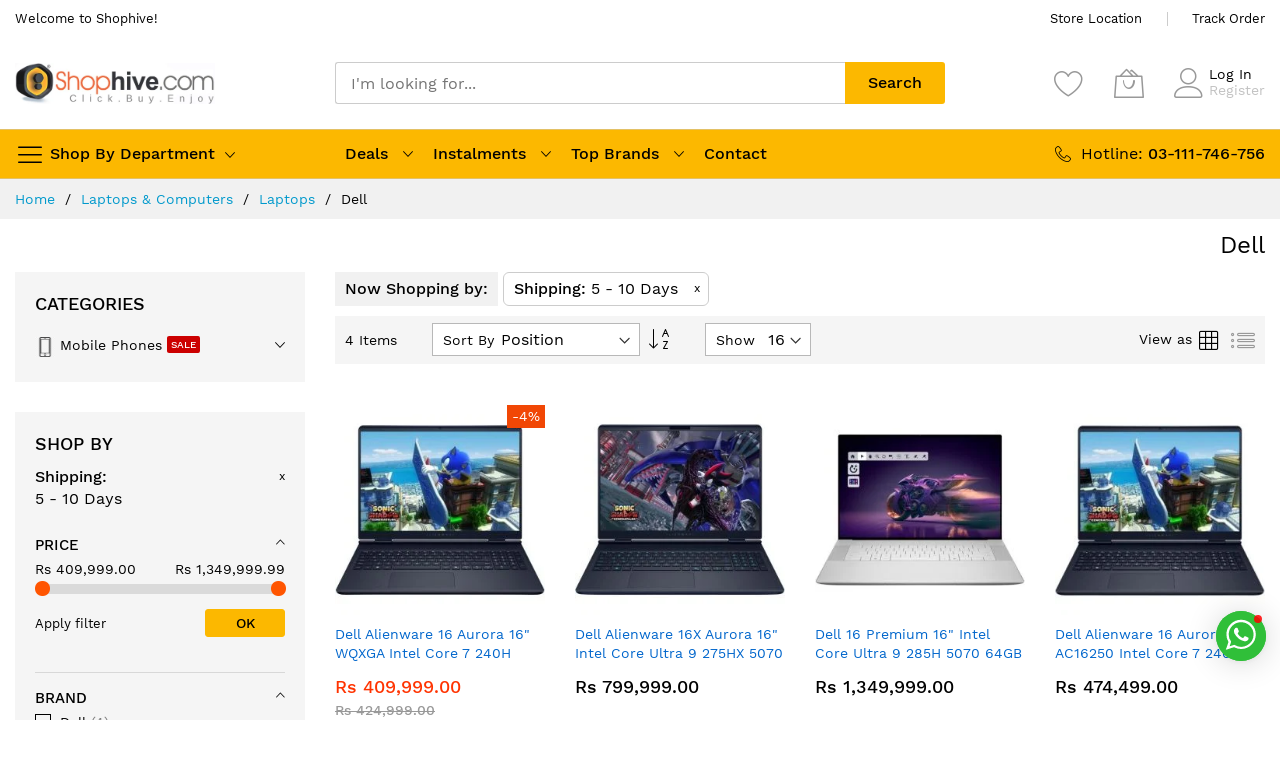

--- FILE ---
content_type: text/html; charset=utf-8
request_url: https://www.google.com/recaptcha/api2/anchor?ar=1&k=6Le8vj8pAAAAAMvQ5VeEa-oC3Og3pEbFRYdnkDiJ&co=aHR0cHM6Ly93d3cuc2hvcGhpdmUuY29tOjQ0Mw..&hl=en&v=PoyoqOPhxBO7pBk68S4YbpHZ&theme=light&size=invisible&badge=inline&anchor-ms=20000&execute-ms=30000&cb=nelfuodn1rqn
body_size: 49932
content:
<!DOCTYPE HTML><html dir="ltr" lang="en"><head><meta http-equiv="Content-Type" content="text/html; charset=UTF-8">
<meta http-equiv="X-UA-Compatible" content="IE=edge">
<title>reCAPTCHA</title>
<style type="text/css">
/* cyrillic-ext */
@font-face {
  font-family: 'Roboto';
  font-style: normal;
  font-weight: 400;
  font-stretch: 100%;
  src: url(//fonts.gstatic.com/s/roboto/v48/KFO7CnqEu92Fr1ME7kSn66aGLdTylUAMa3GUBHMdazTgWw.woff2) format('woff2');
  unicode-range: U+0460-052F, U+1C80-1C8A, U+20B4, U+2DE0-2DFF, U+A640-A69F, U+FE2E-FE2F;
}
/* cyrillic */
@font-face {
  font-family: 'Roboto';
  font-style: normal;
  font-weight: 400;
  font-stretch: 100%;
  src: url(//fonts.gstatic.com/s/roboto/v48/KFO7CnqEu92Fr1ME7kSn66aGLdTylUAMa3iUBHMdazTgWw.woff2) format('woff2');
  unicode-range: U+0301, U+0400-045F, U+0490-0491, U+04B0-04B1, U+2116;
}
/* greek-ext */
@font-face {
  font-family: 'Roboto';
  font-style: normal;
  font-weight: 400;
  font-stretch: 100%;
  src: url(//fonts.gstatic.com/s/roboto/v48/KFO7CnqEu92Fr1ME7kSn66aGLdTylUAMa3CUBHMdazTgWw.woff2) format('woff2');
  unicode-range: U+1F00-1FFF;
}
/* greek */
@font-face {
  font-family: 'Roboto';
  font-style: normal;
  font-weight: 400;
  font-stretch: 100%;
  src: url(//fonts.gstatic.com/s/roboto/v48/KFO7CnqEu92Fr1ME7kSn66aGLdTylUAMa3-UBHMdazTgWw.woff2) format('woff2');
  unicode-range: U+0370-0377, U+037A-037F, U+0384-038A, U+038C, U+038E-03A1, U+03A3-03FF;
}
/* math */
@font-face {
  font-family: 'Roboto';
  font-style: normal;
  font-weight: 400;
  font-stretch: 100%;
  src: url(//fonts.gstatic.com/s/roboto/v48/KFO7CnqEu92Fr1ME7kSn66aGLdTylUAMawCUBHMdazTgWw.woff2) format('woff2');
  unicode-range: U+0302-0303, U+0305, U+0307-0308, U+0310, U+0312, U+0315, U+031A, U+0326-0327, U+032C, U+032F-0330, U+0332-0333, U+0338, U+033A, U+0346, U+034D, U+0391-03A1, U+03A3-03A9, U+03B1-03C9, U+03D1, U+03D5-03D6, U+03F0-03F1, U+03F4-03F5, U+2016-2017, U+2034-2038, U+203C, U+2040, U+2043, U+2047, U+2050, U+2057, U+205F, U+2070-2071, U+2074-208E, U+2090-209C, U+20D0-20DC, U+20E1, U+20E5-20EF, U+2100-2112, U+2114-2115, U+2117-2121, U+2123-214F, U+2190, U+2192, U+2194-21AE, U+21B0-21E5, U+21F1-21F2, U+21F4-2211, U+2213-2214, U+2216-22FF, U+2308-230B, U+2310, U+2319, U+231C-2321, U+2336-237A, U+237C, U+2395, U+239B-23B7, U+23D0, U+23DC-23E1, U+2474-2475, U+25AF, U+25B3, U+25B7, U+25BD, U+25C1, U+25CA, U+25CC, U+25FB, U+266D-266F, U+27C0-27FF, U+2900-2AFF, U+2B0E-2B11, U+2B30-2B4C, U+2BFE, U+3030, U+FF5B, U+FF5D, U+1D400-1D7FF, U+1EE00-1EEFF;
}
/* symbols */
@font-face {
  font-family: 'Roboto';
  font-style: normal;
  font-weight: 400;
  font-stretch: 100%;
  src: url(//fonts.gstatic.com/s/roboto/v48/KFO7CnqEu92Fr1ME7kSn66aGLdTylUAMaxKUBHMdazTgWw.woff2) format('woff2');
  unicode-range: U+0001-000C, U+000E-001F, U+007F-009F, U+20DD-20E0, U+20E2-20E4, U+2150-218F, U+2190, U+2192, U+2194-2199, U+21AF, U+21E6-21F0, U+21F3, U+2218-2219, U+2299, U+22C4-22C6, U+2300-243F, U+2440-244A, U+2460-24FF, U+25A0-27BF, U+2800-28FF, U+2921-2922, U+2981, U+29BF, U+29EB, U+2B00-2BFF, U+4DC0-4DFF, U+FFF9-FFFB, U+10140-1018E, U+10190-1019C, U+101A0, U+101D0-101FD, U+102E0-102FB, U+10E60-10E7E, U+1D2C0-1D2D3, U+1D2E0-1D37F, U+1F000-1F0FF, U+1F100-1F1AD, U+1F1E6-1F1FF, U+1F30D-1F30F, U+1F315, U+1F31C, U+1F31E, U+1F320-1F32C, U+1F336, U+1F378, U+1F37D, U+1F382, U+1F393-1F39F, U+1F3A7-1F3A8, U+1F3AC-1F3AF, U+1F3C2, U+1F3C4-1F3C6, U+1F3CA-1F3CE, U+1F3D4-1F3E0, U+1F3ED, U+1F3F1-1F3F3, U+1F3F5-1F3F7, U+1F408, U+1F415, U+1F41F, U+1F426, U+1F43F, U+1F441-1F442, U+1F444, U+1F446-1F449, U+1F44C-1F44E, U+1F453, U+1F46A, U+1F47D, U+1F4A3, U+1F4B0, U+1F4B3, U+1F4B9, U+1F4BB, U+1F4BF, U+1F4C8-1F4CB, U+1F4D6, U+1F4DA, U+1F4DF, U+1F4E3-1F4E6, U+1F4EA-1F4ED, U+1F4F7, U+1F4F9-1F4FB, U+1F4FD-1F4FE, U+1F503, U+1F507-1F50B, U+1F50D, U+1F512-1F513, U+1F53E-1F54A, U+1F54F-1F5FA, U+1F610, U+1F650-1F67F, U+1F687, U+1F68D, U+1F691, U+1F694, U+1F698, U+1F6AD, U+1F6B2, U+1F6B9-1F6BA, U+1F6BC, U+1F6C6-1F6CF, U+1F6D3-1F6D7, U+1F6E0-1F6EA, U+1F6F0-1F6F3, U+1F6F7-1F6FC, U+1F700-1F7FF, U+1F800-1F80B, U+1F810-1F847, U+1F850-1F859, U+1F860-1F887, U+1F890-1F8AD, U+1F8B0-1F8BB, U+1F8C0-1F8C1, U+1F900-1F90B, U+1F93B, U+1F946, U+1F984, U+1F996, U+1F9E9, U+1FA00-1FA6F, U+1FA70-1FA7C, U+1FA80-1FA89, U+1FA8F-1FAC6, U+1FACE-1FADC, U+1FADF-1FAE9, U+1FAF0-1FAF8, U+1FB00-1FBFF;
}
/* vietnamese */
@font-face {
  font-family: 'Roboto';
  font-style: normal;
  font-weight: 400;
  font-stretch: 100%;
  src: url(//fonts.gstatic.com/s/roboto/v48/KFO7CnqEu92Fr1ME7kSn66aGLdTylUAMa3OUBHMdazTgWw.woff2) format('woff2');
  unicode-range: U+0102-0103, U+0110-0111, U+0128-0129, U+0168-0169, U+01A0-01A1, U+01AF-01B0, U+0300-0301, U+0303-0304, U+0308-0309, U+0323, U+0329, U+1EA0-1EF9, U+20AB;
}
/* latin-ext */
@font-face {
  font-family: 'Roboto';
  font-style: normal;
  font-weight: 400;
  font-stretch: 100%;
  src: url(//fonts.gstatic.com/s/roboto/v48/KFO7CnqEu92Fr1ME7kSn66aGLdTylUAMa3KUBHMdazTgWw.woff2) format('woff2');
  unicode-range: U+0100-02BA, U+02BD-02C5, U+02C7-02CC, U+02CE-02D7, U+02DD-02FF, U+0304, U+0308, U+0329, U+1D00-1DBF, U+1E00-1E9F, U+1EF2-1EFF, U+2020, U+20A0-20AB, U+20AD-20C0, U+2113, U+2C60-2C7F, U+A720-A7FF;
}
/* latin */
@font-face {
  font-family: 'Roboto';
  font-style: normal;
  font-weight: 400;
  font-stretch: 100%;
  src: url(//fonts.gstatic.com/s/roboto/v48/KFO7CnqEu92Fr1ME7kSn66aGLdTylUAMa3yUBHMdazQ.woff2) format('woff2');
  unicode-range: U+0000-00FF, U+0131, U+0152-0153, U+02BB-02BC, U+02C6, U+02DA, U+02DC, U+0304, U+0308, U+0329, U+2000-206F, U+20AC, U+2122, U+2191, U+2193, U+2212, U+2215, U+FEFF, U+FFFD;
}
/* cyrillic-ext */
@font-face {
  font-family: 'Roboto';
  font-style: normal;
  font-weight: 500;
  font-stretch: 100%;
  src: url(//fonts.gstatic.com/s/roboto/v48/KFO7CnqEu92Fr1ME7kSn66aGLdTylUAMa3GUBHMdazTgWw.woff2) format('woff2');
  unicode-range: U+0460-052F, U+1C80-1C8A, U+20B4, U+2DE0-2DFF, U+A640-A69F, U+FE2E-FE2F;
}
/* cyrillic */
@font-face {
  font-family: 'Roboto';
  font-style: normal;
  font-weight: 500;
  font-stretch: 100%;
  src: url(//fonts.gstatic.com/s/roboto/v48/KFO7CnqEu92Fr1ME7kSn66aGLdTylUAMa3iUBHMdazTgWw.woff2) format('woff2');
  unicode-range: U+0301, U+0400-045F, U+0490-0491, U+04B0-04B1, U+2116;
}
/* greek-ext */
@font-face {
  font-family: 'Roboto';
  font-style: normal;
  font-weight: 500;
  font-stretch: 100%;
  src: url(//fonts.gstatic.com/s/roboto/v48/KFO7CnqEu92Fr1ME7kSn66aGLdTylUAMa3CUBHMdazTgWw.woff2) format('woff2');
  unicode-range: U+1F00-1FFF;
}
/* greek */
@font-face {
  font-family: 'Roboto';
  font-style: normal;
  font-weight: 500;
  font-stretch: 100%;
  src: url(//fonts.gstatic.com/s/roboto/v48/KFO7CnqEu92Fr1ME7kSn66aGLdTylUAMa3-UBHMdazTgWw.woff2) format('woff2');
  unicode-range: U+0370-0377, U+037A-037F, U+0384-038A, U+038C, U+038E-03A1, U+03A3-03FF;
}
/* math */
@font-face {
  font-family: 'Roboto';
  font-style: normal;
  font-weight: 500;
  font-stretch: 100%;
  src: url(//fonts.gstatic.com/s/roboto/v48/KFO7CnqEu92Fr1ME7kSn66aGLdTylUAMawCUBHMdazTgWw.woff2) format('woff2');
  unicode-range: U+0302-0303, U+0305, U+0307-0308, U+0310, U+0312, U+0315, U+031A, U+0326-0327, U+032C, U+032F-0330, U+0332-0333, U+0338, U+033A, U+0346, U+034D, U+0391-03A1, U+03A3-03A9, U+03B1-03C9, U+03D1, U+03D5-03D6, U+03F0-03F1, U+03F4-03F5, U+2016-2017, U+2034-2038, U+203C, U+2040, U+2043, U+2047, U+2050, U+2057, U+205F, U+2070-2071, U+2074-208E, U+2090-209C, U+20D0-20DC, U+20E1, U+20E5-20EF, U+2100-2112, U+2114-2115, U+2117-2121, U+2123-214F, U+2190, U+2192, U+2194-21AE, U+21B0-21E5, U+21F1-21F2, U+21F4-2211, U+2213-2214, U+2216-22FF, U+2308-230B, U+2310, U+2319, U+231C-2321, U+2336-237A, U+237C, U+2395, U+239B-23B7, U+23D0, U+23DC-23E1, U+2474-2475, U+25AF, U+25B3, U+25B7, U+25BD, U+25C1, U+25CA, U+25CC, U+25FB, U+266D-266F, U+27C0-27FF, U+2900-2AFF, U+2B0E-2B11, U+2B30-2B4C, U+2BFE, U+3030, U+FF5B, U+FF5D, U+1D400-1D7FF, U+1EE00-1EEFF;
}
/* symbols */
@font-face {
  font-family: 'Roboto';
  font-style: normal;
  font-weight: 500;
  font-stretch: 100%;
  src: url(//fonts.gstatic.com/s/roboto/v48/KFO7CnqEu92Fr1ME7kSn66aGLdTylUAMaxKUBHMdazTgWw.woff2) format('woff2');
  unicode-range: U+0001-000C, U+000E-001F, U+007F-009F, U+20DD-20E0, U+20E2-20E4, U+2150-218F, U+2190, U+2192, U+2194-2199, U+21AF, U+21E6-21F0, U+21F3, U+2218-2219, U+2299, U+22C4-22C6, U+2300-243F, U+2440-244A, U+2460-24FF, U+25A0-27BF, U+2800-28FF, U+2921-2922, U+2981, U+29BF, U+29EB, U+2B00-2BFF, U+4DC0-4DFF, U+FFF9-FFFB, U+10140-1018E, U+10190-1019C, U+101A0, U+101D0-101FD, U+102E0-102FB, U+10E60-10E7E, U+1D2C0-1D2D3, U+1D2E0-1D37F, U+1F000-1F0FF, U+1F100-1F1AD, U+1F1E6-1F1FF, U+1F30D-1F30F, U+1F315, U+1F31C, U+1F31E, U+1F320-1F32C, U+1F336, U+1F378, U+1F37D, U+1F382, U+1F393-1F39F, U+1F3A7-1F3A8, U+1F3AC-1F3AF, U+1F3C2, U+1F3C4-1F3C6, U+1F3CA-1F3CE, U+1F3D4-1F3E0, U+1F3ED, U+1F3F1-1F3F3, U+1F3F5-1F3F7, U+1F408, U+1F415, U+1F41F, U+1F426, U+1F43F, U+1F441-1F442, U+1F444, U+1F446-1F449, U+1F44C-1F44E, U+1F453, U+1F46A, U+1F47D, U+1F4A3, U+1F4B0, U+1F4B3, U+1F4B9, U+1F4BB, U+1F4BF, U+1F4C8-1F4CB, U+1F4D6, U+1F4DA, U+1F4DF, U+1F4E3-1F4E6, U+1F4EA-1F4ED, U+1F4F7, U+1F4F9-1F4FB, U+1F4FD-1F4FE, U+1F503, U+1F507-1F50B, U+1F50D, U+1F512-1F513, U+1F53E-1F54A, U+1F54F-1F5FA, U+1F610, U+1F650-1F67F, U+1F687, U+1F68D, U+1F691, U+1F694, U+1F698, U+1F6AD, U+1F6B2, U+1F6B9-1F6BA, U+1F6BC, U+1F6C6-1F6CF, U+1F6D3-1F6D7, U+1F6E0-1F6EA, U+1F6F0-1F6F3, U+1F6F7-1F6FC, U+1F700-1F7FF, U+1F800-1F80B, U+1F810-1F847, U+1F850-1F859, U+1F860-1F887, U+1F890-1F8AD, U+1F8B0-1F8BB, U+1F8C0-1F8C1, U+1F900-1F90B, U+1F93B, U+1F946, U+1F984, U+1F996, U+1F9E9, U+1FA00-1FA6F, U+1FA70-1FA7C, U+1FA80-1FA89, U+1FA8F-1FAC6, U+1FACE-1FADC, U+1FADF-1FAE9, U+1FAF0-1FAF8, U+1FB00-1FBFF;
}
/* vietnamese */
@font-face {
  font-family: 'Roboto';
  font-style: normal;
  font-weight: 500;
  font-stretch: 100%;
  src: url(//fonts.gstatic.com/s/roboto/v48/KFO7CnqEu92Fr1ME7kSn66aGLdTylUAMa3OUBHMdazTgWw.woff2) format('woff2');
  unicode-range: U+0102-0103, U+0110-0111, U+0128-0129, U+0168-0169, U+01A0-01A1, U+01AF-01B0, U+0300-0301, U+0303-0304, U+0308-0309, U+0323, U+0329, U+1EA0-1EF9, U+20AB;
}
/* latin-ext */
@font-face {
  font-family: 'Roboto';
  font-style: normal;
  font-weight: 500;
  font-stretch: 100%;
  src: url(//fonts.gstatic.com/s/roboto/v48/KFO7CnqEu92Fr1ME7kSn66aGLdTylUAMa3KUBHMdazTgWw.woff2) format('woff2');
  unicode-range: U+0100-02BA, U+02BD-02C5, U+02C7-02CC, U+02CE-02D7, U+02DD-02FF, U+0304, U+0308, U+0329, U+1D00-1DBF, U+1E00-1E9F, U+1EF2-1EFF, U+2020, U+20A0-20AB, U+20AD-20C0, U+2113, U+2C60-2C7F, U+A720-A7FF;
}
/* latin */
@font-face {
  font-family: 'Roboto';
  font-style: normal;
  font-weight: 500;
  font-stretch: 100%;
  src: url(//fonts.gstatic.com/s/roboto/v48/KFO7CnqEu92Fr1ME7kSn66aGLdTylUAMa3yUBHMdazQ.woff2) format('woff2');
  unicode-range: U+0000-00FF, U+0131, U+0152-0153, U+02BB-02BC, U+02C6, U+02DA, U+02DC, U+0304, U+0308, U+0329, U+2000-206F, U+20AC, U+2122, U+2191, U+2193, U+2212, U+2215, U+FEFF, U+FFFD;
}
/* cyrillic-ext */
@font-face {
  font-family: 'Roboto';
  font-style: normal;
  font-weight: 900;
  font-stretch: 100%;
  src: url(//fonts.gstatic.com/s/roboto/v48/KFO7CnqEu92Fr1ME7kSn66aGLdTylUAMa3GUBHMdazTgWw.woff2) format('woff2');
  unicode-range: U+0460-052F, U+1C80-1C8A, U+20B4, U+2DE0-2DFF, U+A640-A69F, U+FE2E-FE2F;
}
/* cyrillic */
@font-face {
  font-family: 'Roboto';
  font-style: normal;
  font-weight: 900;
  font-stretch: 100%;
  src: url(//fonts.gstatic.com/s/roboto/v48/KFO7CnqEu92Fr1ME7kSn66aGLdTylUAMa3iUBHMdazTgWw.woff2) format('woff2');
  unicode-range: U+0301, U+0400-045F, U+0490-0491, U+04B0-04B1, U+2116;
}
/* greek-ext */
@font-face {
  font-family: 'Roboto';
  font-style: normal;
  font-weight: 900;
  font-stretch: 100%;
  src: url(//fonts.gstatic.com/s/roboto/v48/KFO7CnqEu92Fr1ME7kSn66aGLdTylUAMa3CUBHMdazTgWw.woff2) format('woff2');
  unicode-range: U+1F00-1FFF;
}
/* greek */
@font-face {
  font-family: 'Roboto';
  font-style: normal;
  font-weight: 900;
  font-stretch: 100%;
  src: url(//fonts.gstatic.com/s/roboto/v48/KFO7CnqEu92Fr1ME7kSn66aGLdTylUAMa3-UBHMdazTgWw.woff2) format('woff2');
  unicode-range: U+0370-0377, U+037A-037F, U+0384-038A, U+038C, U+038E-03A1, U+03A3-03FF;
}
/* math */
@font-face {
  font-family: 'Roboto';
  font-style: normal;
  font-weight: 900;
  font-stretch: 100%;
  src: url(//fonts.gstatic.com/s/roboto/v48/KFO7CnqEu92Fr1ME7kSn66aGLdTylUAMawCUBHMdazTgWw.woff2) format('woff2');
  unicode-range: U+0302-0303, U+0305, U+0307-0308, U+0310, U+0312, U+0315, U+031A, U+0326-0327, U+032C, U+032F-0330, U+0332-0333, U+0338, U+033A, U+0346, U+034D, U+0391-03A1, U+03A3-03A9, U+03B1-03C9, U+03D1, U+03D5-03D6, U+03F0-03F1, U+03F4-03F5, U+2016-2017, U+2034-2038, U+203C, U+2040, U+2043, U+2047, U+2050, U+2057, U+205F, U+2070-2071, U+2074-208E, U+2090-209C, U+20D0-20DC, U+20E1, U+20E5-20EF, U+2100-2112, U+2114-2115, U+2117-2121, U+2123-214F, U+2190, U+2192, U+2194-21AE, U+21B0-21E5, U+21F1-21F2, U+21F4-2211, U+2213-2214, U+2216-22FF, U+2308-230B, U+2310, U+2319, U+231C-2321, U+2336-237A, U+237C, U+2395, U+239B-23B7, U+23D0, U+23DC-23E1, U+2474-2475, U+25AF, U+25B3, U+25B7, U+25BD, U+25C1, U+25CA, U+25CC, U+25FB, U+266D-266F, U+27C0-27FF, U+2900-2AFF, U+2B0E-2B11, U+2B30-2B4C, U+2BFE, U+3030, U+FF5B, U+FF5D, U+1D400-1D7FF, U+1EE00-1EEFF;
}
/* symbols */
@font-face {
  font-family: 'Roboto';
  font-style: normal;
  font-weight: 900;
  font-stretch: 100%;
  src: url(//fonts.gstatic.com/s/roboto/v48/KFO7CnqEu92Fr1ME7kSn66aGLdTylUAMaxKUBHMdazTgWw.woff2) format('woff2');
  unicode-range: U+0001-000C, U+000E-001F, U+007F-009F, U+20DD-20E0, U+20E2-20E4, U+2150-218F, U+2190, U+2192, U+2194-2199, U+21AF, U+21E6-21F0, U+21F3, U+2218-2219, U+2299, U+22C4-22C6, U+2300-243F, U+2440-244A, U+2460-24FF, U+25A0-27BF, U+2800-28FF, U+2921-2922, U+2981, U+29BF, U+29EB, U+2B00-2BFF, U+4DC0-4DFF, U+FFF9-FFFB, U+10140-1018E, U+10190-1019C, U+101A0, U+101D0-101FD, U+102E0-102FB, U+10E60-10E7E, U+1D2C0-1D2D3, U+1D2E0-1D37F, U+1F000-1F0FF, U+1F100-1F1AD, U+1F1E6-1F1FF, U+1F30D-1F30F, U+1F315, U+1F31C, U+1F31E, U+1F320-1F32C, U+1F336, U+1F378, U+1F37D, U+1F382, U+1F393-1F39F, U+1F3A7-1F3A8, U+1F3AC-1F3AF, U+1F3C2, U+1F3C4-1F3C6, U+1F3CA-1F3CE, U+1F3D4-1F3E0, U+1F3ED, U+1F3F1-1F3F3, U+1F3F5-1F3F7, U+1F408, U+1F415, U+1F41F, U+1F426, U+1F43F, U+1F441-1F442, U+1F444, U+1F446-1F449, U+1F44C-1F44E, U+1F453, U+1F46A, U+1F47D, U+1F4A3, U+1F4B0, U+1F4B3, U+1F4B9, U+1F4BB, U+1F4BF, U+1F4C8-1F4CB, U+1F4D6, U+1F4DA, U+1F4DF, U+1F4E3-1F4E6, U+1F4EA-1F4ED, U+1F4F7, U+1F4F9-1F4FB, U+1F4FD-1F4FE, U+1F503, U+1F507-1F50B, U+1F50D, U+1F512-1F513, U+1F53E-1F54A, U+1F54F-1F5FA, U+1F610, U+1F650-1F67F, U+1F687, U+1F68D, U+1F691, U+1F694, U+1F698, U+1F6AD, U+1F6B2, U+1F6B9-1F6BA, U+1F6BC, U+1F6C6-1F6CF, U+1F6D3-1F6D7, U+1F6E0-1F6EA, U+1F6F0-1F6F3, U+1F6F7-1F6FC, U+1F700-1F7FF, U+1F800-1F80B, U+1F810-1F847, U+1F850-1F859, U+1F860-1F887, U+1F890-1F8AD, U+1F8B0-1F8BB, U+1F8C0-1F8C1, U+1F900-1F90B, U+1F93B, U+1F946, U+1F984, U+1F996, U+1F9E9, U+1FA00-1FA6F, U+1FA70-1FA7C, U+1FA80-1FA89, U+1FA8F-1FAC6, U+1FACE-1FADC, U+1FADF-1FAE9, U+1FAF0-1FAF8, U+1FB00-1FBFF;
}
/* vietnamese */
@font-face {
  font-family: 'Roboto';
  font-style: normal;
  font-weight: 900;
  font-stretch: 100%;
  src: url(//fonts.gstatic.com/s/roboto/v48/KFO7CnqEu92Fr1ME7kSn66aGLdTylUAMa3OUBHMdazTgWw.woff2) format('woff2');
  unicode-range: U+0102-0103, U+0110-0111, U+0128-0129, U+0168-0169, U+01A0-01A1, U+01AF-01B0, U+0300-0301, U+0303-0304, U+0308-0309, U+0323, U+0329, U+1EA0-1EF9, U+20AB;
}
/* latin-ext */
@font-face {
  font-family: 'Roboto';
  font-style: normal;
  font-weight: 900;
  font-stretch: 100%;
  src: url(//fonts.gstatic.com/s/roboto/v48/KFO7CnqEu92Fr1ME7kSn66aGLdTylUAMa3KUBHMdazTgWw.woff2) format('woff2');
  unicode-range: U+0100-02BA, U+02BD-02C5, U+02C7-02CC, U+02CE-02D7, U+02DD-02FF, U+0304, U+0308, U+0329, U+1D00-1DBF, U+1E00-1E9F, U+1EF2-1EFF, U+2020, U+20A0-20AB, U+20AD-20C0, U+2113, U+2C60-2C7F, U+A720-A7FF;
}
/* latin */
@font-face {
  font-family: 'Roboto';
  font-style: normal;
  font-weight: 900;
  font-stretch: 100%;
  src: url(//fonts.gstatic.com/s/roboto/v48/KFO7CnqEu92Fr1ME7kSn66aGLdTylUAMa3yUBHMdazQ.woff2) format('woff2');
  unicode-range: U+0000-00FF, U+0131, U+0152-0153, U+02BB-02BC, U+02C6, U+02DA, U+02DC, U+0304, U+0308, U+0329, U+2000-206F, U+20AC, U+2122, U+2191, U+2193, U+2212, U+2215, U+FEFF, U+FFFD;
}

</style>
<link rel="stylesheet" type="text/css" href="https://www.gstatic.com/recaptcha/releases/PoyoqOPhxBO7pBk68S4YbpHZ/styles__ltr.css">
<script nonce="URZ6TWTGXiOz-Cy8en09CQ" type="text/javascript">window['__recaptcha_api'] = 'https://www.google.com/recaptcha/api2/';</script>
<script type="text/javascript" src="https://www.gstatic.com/recaptcha/releases/PoyoqOPhxBO7pBk68S4YbpHZ/recaptcha__en.js" nonce="URZ6TWTGXiOz-Cy8en09CQ">
      
    </script></head>
<body><div id="rc-anchor-alert" class="rc-anchor-alert"></div>
<input type="hidden" id="recaptcha-token" value="[base64]">
<script type="text/javascript" nonce="URZ6TWTGXiOz-Cy8en09CQ">
      recaptcha.anchor.Main.init("[\x22ainput\x22,[\x22bgdata\x22,\x22\x22,\[base64]/[base64]/bmV3IFpbdF0obVswXSk6Sz09Mj9uZXcgWlt0XShtWzBdLG1bMV0pOks9PTM/bmV3IFpbdF0obVswXSxtWzFdLG1bMl0pOks9PTQ/[base64]/[base64]/[base64]/[base64]/[base64]/[base64]/[base64]/[base64]/[base64]/[base64]/[base64]/[base64]/[base64]/[base64]\\u003d\\u003d\x22,\[base64]\x22,\x22fl5tEwxoGUcjw6XChy8Xw6LDj2/Dl8OGwp8Sw7fCpW4fHz3DuE8APVPDiDolw4oPIwnCpcOdwozCpSxYw6FPw6DDl8KIwrnCt3HClsOiwroPwpvCj8O9aMK5Og0Aw7ExBcKzcMKvXi5+WsKkwp/Ckz3Dmlpsw4pRI8KIw63Dn8OSw5lTWMOnw6/CqULCnlEUQ2QSw5tnAlPCvsK9w7FqCChIdHEdwptCw7YAAcKJJi9Vwow4w7tiVwDDvMOxwqRFw4TDjkxkXsOrXn1/SsOCw7/[base64]/w7JJBMKKQWVnwpI5ZcOFwrvClmsswp/[base64]/ChmB1YsKNwrjCtcOjEQBwCMOsw6Jiwp3CnsKtL17Cu2fCkMKgw6FUw6LDn8KJYcK9IQ/DvMOWDEPCq8OLwq/[base64]/A0cwwrbDhsO5JcOTZjw1w4HCu2/CmGhCKcKMfylDwpPCucKbw67DoX5rwpEkwqbDrHTCjCHCscOCwo/[base64]/KG7CicKGw7PCjznDh8KNMsO5wrY4LMOcKXTCocKrwr7CqU3DgnJSwqlXJF8ERGQLwqAcwq/CnW1kLcKgwopqfcOmw6HCuMOewpLDiClTwogkw50+w6l2Dj3CiDUgCsKEwqnDqyDDsSBlIGfCg8OHTsOcwpnDnVzChk9gw7oLwq/CuD/DnQLCncOQDsOlwrFjCFrCv8OHO8KgbsKoccOSSMOEFMKNwrnCo0FPwpdlSH0Twrh5wqQwH3cdLMKjA8Ozw5jDscKSN2zCmWtsfhjClTTCqGfDvcOZZsKLDlzDjgBaSsK6wpfDhcK9w4E4TwR8wpYdWwHChG01wp5Yw7V4wpDClGDDoMO/[base64]/CoMKiXE7Cq3nCscKfIiQObB8eTsK9w69xwphHIw3Cu0Z2w5HCrgJiwqjCpBHDpsOSZSxFwplQWCo/[base64]/wqUEw6wVwpzDllhYwrVbw7nCkiHCqgUpfz1bw69KG8KwwrjCl8OEwp7DjMKrw4MBwq5UwpRuw7Mxw6TCnnrCt8KwEMKcTFtYb8KPwqZvZcOmBDl0ScOkVC/ChzgLwqd9bsKtBnXClxHCgMKCAMO/w6vDvlDDpA/DtSdBGMOaw6TCuhZ1aFPCusKvHsKYw40Fw4NEw5XCt8KlO3wTLWZvOcKTBsOlJcOtFsOjUyt5NRttwosnOsKGb8KnS8O5w5HDu8Ovw6Imwo/Dohd4w6xmw5vCncKoTcKlMn0QwqjCuz4CW0NgfQ8yw6NNdsKtw6HDnjvCnnnCh0MqAcO9IcKVw7/DucOvehfDjMKTRE3DjcOMOsOkADtuGMO0wonDoMKRwpjCpUbDncO8P8Kpwr3DnMKZb8K6G8KAw7F2DEUgw6LColzCq8ObS2jDqXTCun5vw7LDqzJUEcKFwpPDs0LCgQxpw69Bwq/Cr2XDqAbCj3rDgsKSBMORw4dXVsOcNEnDtsOyw6vDt1AmYcOTwrzDiVnCvFhkMcK4bFTDisOKUBzCkCLDjcK5EsOhwo9eHjrCs2DCpDNnwpDDkl3CisK6wq0KTWpwRRlBBgErFMOqw48fU0PDpcOow63DqMOjw63DumXDj8OFw4HDqcOew5UiS2/DtU8qw4nDncO4D8Ojw7bDhmLCiF83w7YjwrtSScONworCn8O+bHFFOSHDjxxCwrXDsMKIw7VmZVvDpFcEw75rR8O9wrzCoXYUwqFvBsOuwrwzw4cPTxMSwrspMEMKLDPClsObw6c0w5vCiEllA8KBUcKawrhSIR/CjTMNw7Q0K8OYwr5IA07DiMOHwpc6ZlgOwp3Cong3IXwmwqJKQcK7EcO8H2EfZMKxPj7DrHfCuDUIBBQfe8OBw73Dr2dxw6EqLlEuwq9TYEDDpiXCpMORZHNxRMOlHcOJwq48wojCncK/JjRnw5vCm29xwoAwLcOVcAk7aSAcc8KWw4LDo8OBwozCssO0w6kHw4dHbAjCp8KWSVLDjDZZwpI4dcKLwo/DjMKew6bCkcKvw4UgwrZcw4fCgsKWdMO+wpzDjw9vSlPDncOlw7B5wooLwowHw6zChmAdHRwcHB9UWMOfUsKaVcKbw5jCqMKFQsKBw51Owookw4AmM1jCrAo9eT3CoirCksK2w77CmVNIasO4w6nCjMK/[base64]/[base64]/Ct1Rlw4DCrsKxPh/[base64]/J8KPIiMzw7sUWsKMw68uwoJPIk5QTsO+wptjY1zDlsKYFcKyw4UFGcO/wqsob0zDp07CiAXDlgHDgC1iw4I2BcO1wrsjw54BaFjCt8O3U8KPwqfDt1LDj0FSw6jDt2DDknvCiMOZwrHCgxoeJHPDncKJwpNmwptmBMKDbG/CvMKcw7fDqEItKE/Dt8Oew6pLDFTCgsOkwod5wqvDgcOMLydjScKTwo53wrrDh8KnP8K0w7XClMKvw6J+eG5uwpnCsSjCvcKZwrTCqsKINsOLwo7CszJyw63Ds3sbwp/Ctncrwp8ywqfDn3MUwps3w5/CrMOcYDPDj33CnjPChhMCw7DDtk/Dpl7DhVvCusKtw6fCiHQ4e8ONwr/DlCl7w7XDgCHDuzLDhsKAasKcUn7CjMORw47CtG7DrAQ+wp1EwojDgMK0FcKkfcO6cMOdwpRvw79Twq8SwoQVw4jDv3vDlsKtwqrDh8Kvw7TDn8Oyw59uCCvColMtw7BEEcOVwrdvfcO1ZBt4w70MwpBawpbDn2XDriDDqHPDuGM1XSBPaMK/cTPCjcO+wqN8M8KLEcONw4bCoWvCmsOCZ8Kvw5wOw4U7HAgzw7dgwoMIF8OBSsOoakpFw4TDksOyworDkMOjUsOrwr/DtsODWcKrJEDDuyXDkhTCvi7DksOSwr7DrsO7w6LCiy5qZisnUMK/w7TCtil/wpJoT1HDoCHCpsOnwoXCtjDDrUTCucKww7fDscK7w7HDrjUED8OnS8KFFjjDiTXDk2LDi8OdQB/CmzpkwoN4w7XCpMKTKl1dwpchw7fCvlzDgFnDnDHDu8OdcSvCgUMyMmYTw4pnwoHDn8O1cU1ow64pNF48Pw4aHxrCvcKBwpfDkQ3Ctm0XbiEYwrrDvTbDqgHChMKiDFrDssKxPRrCv8K/Dz0fLzxdLE9JGGbDvgtXwp1dwoEvHsOEccKjwovCtThGPcKeamDCscKCwqvCpcOuwoDDvcKzw4jDuyzDmMKLEsOEwoxkw4vCm23DvFPDi18awp1lZcOjDlbCmcK2w7hndsKJNB/CtiIIw5nDjMKbfcKZwqx3CMOGwpRfcsOiw6E7LcKlZ8OiWApGwqDDhn3Dg8OgMsKvwp7CgsOmwrZAwp7Cl0bDmsKzwpfCtkPDqMKIwq5nw5rDjgNaw6VnE3nDvMKBwrjCoTchJcOkWMKxMxVjK3zDo8OGw5LCq8KCw69Owp/Do8KJax4vw7/Dqj/CqsOdwpFiAcO9woLDmsK+dgzDj8KoFnrDmjl6woLCuSlZw4lwwqdxwo5mw7zDu8OXM8Kxw6x0QDwkQsOSw6lUwpM2WiNlMCfDjnTCijB6wofDpz90M18Cw4hNw7TDvMOmDcK2w7vCvMK5K8OIMsOowrMMw6zCiHdjw51Gwo5BTcKWw7TClMK4Ph/Cu8KTwpxPeMKkwqDCpsKaGMObwodkbwHDvEcnw7LChDrDkMKjYsOKLjsjw6DCn34LwqN8bcO0MEzCtsKsw704wpXCtsKaTsOew7oZMcK8EcOxw6Q0w6Fcw6DCqcOQwqk5wrfCjMKEwqvDiMOeGsO1wrQ8TF9EV8KkSnHCs2PCvjrCl8K/[base64]/DnMO6w75CcMK4HMOrw4PCgkx/D8K4w4M6L8Obw5gRwqJGOkRYw7zCicKhw64ZCMOdwobClypfTsOBw60EB8KZwpN6AMO3w4fCkEfCn8KUZMO2KVvDszEWw7zCulrDsmU1w55zVC82dj5yw7lJZgZ5w67DnAVvMcODWsK+CwdIBBLDtsK8wotMwp/Dt28dwqTCoHJ7CsKwW8KDahTClEHDpsKRNcOBwrHDv8O2N8KoRsKTKQZzwql6w6XDlTRFKsOnwrYTw5/Cv8KKMXPDrcOaw60iMkDCiXx1w6zDnw7Dm8OQL8KkccOnXMKeDHvDuBw6F8O5MsOIwrPDgld8OcOAwrlLCwPCp8O5wrnDnMOqSkxXwoTCjmvDlkANw5gwwohlwq/Cr04Ewptaw7FUw7bCnsOSw41cFg1vMXMiNWnCumPCqMOjwqB6w6lYKMOawptDTCVVw5s+wo/DvcOswps1FiPDu8OqKsKbY8K6w5PCsMO2HHbDkBJ2IsK1R8Kawr/CinVzcDY+QMOOUcKCWMK1wpVEw7TDj8OVLz/[base64]/Cpg/DpXhqw4vDrmfCvgnCpsOCw5kvNhgnw4pgM8O+cMKGw6/[base64]/DkCrDvXTCk8KFw4ohwp7DvyfCjVReC8KewqF3w4fCjMKaw5rCj0nDlsKIw61VGBXCkcOlw4fCgk/DucOXwqjDoz3CoMK0PsOeYW4qO3/[base64]/DkgR3wqE4w7PCvnvCp8OuwrlsEj1PLMKHw67Cnwlvw7jDqMKkDFDCmcO/W8Kbw7QRwovDhDkGEhR1FQfCqh9iU8Oswp54wrldwqpTwofCqcOvw61wcHMaDMKgw5VWTMKKYMOjVBnDpGdcw5DCn3rDvMKefFTDlMO5wq7CqUA/wrrCi8K7W8OgwoXDkkoDbiXCv8KUw6jCn8KSOW11Ogs7R8KfwqzCq8KHw7zCnAjDiirDnMKpwp7DkH5SasOpS8O7cFF3ScOdwpU6woA3fWrDssKbR2FMFMOgw6PChxA9wqpgLEJgGmTDrz/CiMKbw5vCtMOyMCTCkcO2w5TDq8Opbzlvcl7CucOgMkLCqDpMwqB7w7MGS07DucOHw7BxGHY4HcKmw4FiN8Kww54rEmh5XhTDsHERcMK3woViwobCoV7CqsO/wrNnCMKIXWR7Dwo9woPDhMOxRMO0w6HCkiZzaT/CmU8uw4Frw73CpV5ATDw9woLDugMhKEwdK8KgQMODw6Zmw4XDhAnCo25Xw5vCmi4tw47Dmxg0AsKKwqZ+w47CnsOWwobCkcKkDcOYw7HClUE5w5dww7pCW8OaLMKRwpAobMKXwoQjwpxFSMOVw54HGDbDo8O1wpEqw5cKTMK+OsOnwrTCiMO9HSx8Ig/Cml/[base64]/MMKmaALDtXDCrsOxHCrDu8OXc8OVelxBHMOFfsOIfHzChSk8w69uwrw7HMK/w5HCh8K+w5/[base64]/CsKyAGjDu8KnUsKrwp7CgD3Cr8OfTMKsEDvCpifDj8KoKyjCvxPDvMKIcMKKKE0pQVZSe3zCjcKNw54lwqh8OBxmw7/CpMK1w7vDtsKWw7/Chi9nCcOkJwvDvBRdw4/Cs8OqYMOgwoHDiCDDjsKrwqpUE8KVwo7DrcOBSQsITcKow4PCsj0keUB3w6jDs8ONw5UOXBvCicKdw5/[base64]/Pnxfw4DCqcOMC2LCqGEnf8OULMK/LMKge8Oywogowp7CryRMB2fDgWLDk3jCnG4RfMKKw6RqBMO5BUA5wrHDpsK0OEBNR8OZIMOcwo/CqSLCgjQvK2Qjwp3ChhTDilbDnFZRIh8Kw4nCnU7DscO2w7sDw7ckdFd6w748OH9YasOUw58Tw5QDw4V3wq/[base64]/[base64]/DpsKzw5l3PsKkwqLDtcO5CMOew4jDjMKQwohGwqnDm8OIIysSw6LDkDk6fhfCosOvO8O7bSUITsOOMcKXSUIWw7QSAx7CvRbCsX3Dm8KdBcO2IMKVwoZAR0stw5N4FsKqVSIgdRbCusOxw6AHGnhbwo1AwqHCmB/Dp8O6w5TDnHU4JzUsVXw/w5k2wqpbw51aQsOVR8KVdMKbRw0kdw/DrGU4TMK3WjQgw5bCsAtSw7HClWLCrDfDgcK4wqPDocOQAMKSEMOtJF3CsVDCo8OQwrPDjsKaKlrDv8Oqb8Omwo3DpiHCtcKeUMK+TWg3QlkiGcKmw7bCrWnCkcKFP8Klwp7DnQHDgcObw44IwoUqwqQcGMKWdSnCssKVwqDDksOnw5xBw6wmcUDCmVc0GcKUwrLCiD/DmcKZUsKhYcKxw4hQw5vDsznDiVhkRsKLQcOlCxQtIsOuIsOgwrYCacOxUHbCkcKtw53Di8ONbTzDphJTEMKAdkHCi8OqwpQnwq1wfjUpSsOnLsOxw4zDuMKTw7XDicKnw6HChV/Dg8KEw5JkBATCvkfCkMK5UsO0wr/ClSdkwrbDpzo2w6nDgHzDj1YTT8Obw5Ulw5dZw4DCm8Omw5TCv0B2VAjDl8OKdWx3fMKFw4k7PG/[base64]/cCMHwphewoRYXzLDiHVld8O/w4wIwr3Di8K2BMK4QcKJw5zDssOkUWx0w4TDqMKpw6tPw5bCqHHCp8OKw5NIwrB7w5TDsMO/wqgidDPCjQoAwqE0w57DtsOiwr04JFFCwpZJw5DDmg7CksOAw4ohw6Zew4kad8OywqnCt1hKwq88Ak84w6rDgg/CjCZ3w4s/[base64]/Ch8Kfw6XCn8OAUTzChAgVD8OSHEPCu8Osw6suK8Kzw6lhCcOdLsKyw6zCp8KPwq/CqMOaw4VXc8KAwqE8LAo/wprCr8O5DxJDRzxnwpQxwotsesKqZcK4w4h2H8KxwoUIw5VdwqDCh2Q3w5tnw7IWO0Qkwq/Cq2l9RMOjw6dfw4oOwqdyaMOfw57Dv8Ksw5A6dsOrKhLDjgLDhcOkwqvDkXvCnU/DkMKtw6rCsCvDqifDqwbDrsObwo3ClsOCPMK0w7kgH8K+YcK/HMO7JMKKw6A7w6QDw6/[base64]/w43CtWnDhWLChC7CqcKBw6EUwp08w51eR3dXcwfCkwQowqkpw6tcw5/DuQbDpjPCt8KUOVdMw5jDl8Ocw63CkF3DrsKIVsOjw7V9wpAOdA10b8KWw6zDrcOywp/DmsK3OcOESzLClB15wofCtcOla8K7wp91wo91PMOJw757RnjCuMOhwqJYUcK/[base64]/w5x+YRjDtm8Xw5PCtcOXZGkhYWjCj8K+N8OKwoXDt8KIP8KBw6sBGcOMKx3Dm1vDmsKVY8O0w7fCncKFw4J0RnoWw7ZULgDDrsKrwr5AfCjDii/CnsKbw5BNdD0rw6LCmz95wpgUfHfDmsOyw4TCnWV5w6JnwpfCpTnDqV46w7LDnm/[base64]/Dh2HDocOwwoB5w5ENUXPDm20HWV3CkDfClMKeB8KVD8KTwoTDo8OewpBtPMOuwrd+WBfDgcKKOSnCohNMD03DicOTwpLDrsKOwpxGwoTDrcKlw70EwrhLw5BHwozCrwRYw40Kwr03w4YDTcK7VsKfSMK/wotgP8K3w6JIFcO1wqYkwq9Mw4cRw6rCj8KfLcK5w4vDlEgCw7kpw6xGWlFLwqLDrsOrwqfDsh/DnsOuH8KWwpocA8ObwpJBcVrCvsOZwrrCrCLCoMK8BsOfw4vCvmPDhsOvwrIKw4TDlwVdHQ0pb8KdwolEworDrcKNMsODw5DCkcKEwrjCqsKWdScjJsKzBsKkeAkHDx3Coy5Vwps6VlfDhMK9F8OvZcK8wrcewrvCsz9Fw4fCisK9aMOVGwDDssK/w6FScE/CtMKQQWBfwowLJ8O/w6AVw7bCqT/CiCLCghHDrcOoHMKnw6bDtxzDm8OSwpDCjVUmLMKiFsO+wpvDuRDDn8KdS8Kjw5rCgMKLKnRfwrLCtiTDuT7Do3RlcMO7bn1oOsKpw4LCrsKnaU3CqQLDjnXCtMK/w6ZHwr8XVcOnw57DnMO7w7Ajwo5JAsKVKEBuwpgtdxrDnMOYSsK5woPCkWVUFwbDhADDt8Kaw4fCnMKXwq/Dqwkvw57DkELClsOpw7cUwp/CrANSUsKqOsKJw43CgsOJLgvCuUlWw43CuMOMwolYw4PDkG/DrsKuR3UtFQFEVDYkf8KWw5TCqXh2OcKiw4A0UMOHdWrCmcOuwrjCrMOzwrJ+PHQLH1QODEt6c8K7w74dCQbCgMOACsOpw5QYcEzCiQLCuVzChsK/wqzChFJxQXg/w7VfKw7Dow1dwr0AFsOuw4nDmEvCocO1w5lnwrjCkcKDEMKpR2nCiMOmw5/[base64]/ChMOEwq5TAH3Dk0siMHMbHcOUP09BdR7CgsOaVzFUTUoNw7nCv8O0wpvChMOCZ3E0DsKKw5YCwrMEw4vDt8KSIRrDmT1tQcOlfD3Cq8KoOAPCsMOtI8Kiw4F3wpzDmk7CglDChEHCi3/CgRjDv8K8LUItw453w44jAsKFS8KhHjhyFCzChTPDpQrDjVDDgHTDksK1wrUPwqXChsKdAVTCohbChMKbBQDCikLDqsKZw7MBMMK9DlIlw7/ClmDDsTDDsMKsVcOVwrHDuDM2QWTCvg/DlGPCggIqYnTCucOOwp0Nw6zDrsKuOT/Dpj5CGkXDjMK1wpzDpBHDjMOHGhrDrsKWDGdJw7pNw5bDpMKJZULCscOTb0wbQ8O4IVHDqBrDtcOxCmLCqyg/AcKJwqvCjcK5ccKSw7zCtRp+wpxuwqtMSS7Cl8OBD8KMwrV1HFtkPRtXLMOHLDlFTg/DoDlzQwknwqrCsCHCkMKVw4nDnMOTw6AQIjXCkMKtw54OGxzDlMOZVxB0wopZX2RBL8OBw5bDs8KCw4ROw6hwbiPCmW1RGsKfwrNJa8K2w6M/wq1wMcKtwq40GwI0w6F5ScKgw4w6w4/CpsKcEWnClMKXXRgrw780w7hCWCbCrcOUL3jDjggOJSkwZ1ENwoxoGx/DtgzDlcKkDDJvN8KyJMKXwrx3RRDDq3LCrlkcw64ra1HDosOVw57DjgvDkMOyXcO7w68FOmVTEjXDriVAwpfDvMOSQRPCrsKiFChJM8OSw53DtsKkw5fCrBDCrMOmB0rChcKEw6hSwqfCnDnCmsOFacOJw7kjYU1Jwo/ChzwTdxPDqAk/UDA7w7gbw43Dk8OGwq8oQyQhGWw4wozDrXbCq0IaHsKJEgjCmMOqKiTDnh7DssKyQBo9XcK2w4TDpGosw6/[base64]/CtMO7w4w9wp/Dm8OdU2gzw53CmGnChiPCmWEtbwUBQCU4wqTCucOJwr4Qw6bCi8Kzb1TCuMKAGybCqXrCmyvDsS8Pwr4aw6vDrxJDw4nDsDxUNAnCgHNJGEDCrUExw7vCsMOwCcOfwqbCjMK9LMKeCcKjw4ZXw6tIwqbChj7Ch08/wrvCihVrwp7CsBLCnsODF8OGTnRFGsOiBxkIwobCvMOVw5NsR8K1U13CnCXDmz3CtcK5LiJQWcO8w4vCgyPCv8Klwq7DhVJCYHzCgsOXw5XClcOewonCgwpgwq/[base64]/[base64]/[base64]/[base64]/DjcOoQ8Kjwo4Fw5xyFMKxw7EtwrrDpC8tZVorw5BcwpRyIyN3TMKfw4TCt8KcwqnCjC7CmV9mCMOAJMO5ZMOVwq7CjcO/f0rCoHVxEw3DkcOUIcOYAWgodsORPwvCicOkFMOjwr7DqMOPaMKew4bDnTnDhwrCr23CnsO/w7HDhsKwDWEsE1Z/[base64]/CpsOSHcOcfS/[base64]/Co1kCwqdsAkbDoALCmlbCj0TDqcOBw7fCm8OIwoDCuX3DkF3DhMKJwod8JsK6w78bw6nDsW8Vwp0QIxnDp1bDpMKGwql6SHnCnifDscKEVEbDkAkYIXMywowaJ8ODw6LDpMOIO8KfExAHfEIdwrtLw7TClcK/PhxAXsK1wqE9w4tYXEFVATfDl8KtTys/ZxzDpsOPw6rDgknCjMKieRRdW1TCrsOCKgPCucOAw47DkVrDsC82Z8KRw4ltw5DDnCElwrfDulduN8Odw5R+w5N+w616N8K8SsKGCMOFNcK4wrgiwpksw5MgZcOnBsOKIcOjw6fCtcKEwrPDsENXw47DlmkUHMOIfcOCY8OIdMOSEXBdZsOQw4LDo8OIwr/CuMK9QVpIVsKOfXF3wpvDvMOrwo/Cu8KiC8O7BRlKZBQwN0thSMOcbMKxwobDmMKiwqYKwpDCmMOZw55dQcOVacOvXsOLw5Rgw6fCqcO/woTDgsOJwpMkA2vCilfCs8OfemXCm8Kxw4rCiRbDm0TCgcKCwqdmY8OfQsOnw5TChQfDhy5LwrnCg8Kfb8O7w7nDlMO/w7olEsO3wo/[base64]/[base64]/CmgLCnMKaXsOzP8OhZT9Tw45CwovDollfwrjDhFoWbcO/[base64]/C8KVPmLDtMKlb8ODacKHw6Q4w6htbzMnf8KNwrrDmz5bOcK6w7rCs8Ouwo7DqAZjwp/Cs0hxwqAUwph6w4LDu8OTwpp1c8O0E2wTWj/CvTp3w6tRKBtAwpvCjcKBw77ChmEkw7zDn8ORbwHCo8Onw7fDhsO+wrbCqlbDpMOKXMOhEcKTwqzChMKGwrzCicOww5/[base64]/ZSfChgvDnUEcw6zDkGpkw6vCssKRD3RKwrjCgcK4w7Rnw5JOw6NdUcOgw7zCiivDg1rCoVp1w6nDkWjCk8KjwpgPwpExXsOgwq/[base64]/csKFKHDDksK1YFfClXfDtgXDvsK2w6TCvMKVD2PCl8OfD1Qdw4o+UB9lw4NaFE/[base64]/DpsOAXwcrPRjCn8KXwrYuLXnCmMONUS7CrR/[base64]/[base64]/CshQlasK2wqbDl394ARzCsx8bwoFICMKgXH9dTnvDtCxpwpFCw4DCtybChmw2wqUBcUPCvCHCq8OWw6xJYHzDtMKBwo3CisOaw5N/d8OaeBfDtMO7HgxNw7kPezVHacO5AsKoNWfDnjQaVEPCjW5Gw619PGjDssKkMcOewp/DiGvCrMOIw6TCpMKtGTQqwrLCssOzwrl9wppXHsKrPMOsacK+w6BswqzCtEbDpcK3OiXCtGrCh8KFTTPDp8OAGcObw5PCocOkwpEvwrpaeXvDvsOiNCsxwpPCiAzCs1/DmAguKStdwpvDqE8wC2/DkUTDrMOPdi9aw5Z+OyYRXsK8R8OME1jCnX/DpMO6w44MwoUKTWEpw4Q8wqbDpQXCo3hBLsOaOCInwrkSSMK/HMOfw6fCnj9Ewp5fw6fColjDj3fDqcO9EmDDvCHCs1VRw6ElcXbDl8K5wr8HOsOrw5HDsVjCt2jCgjNtd8OMfMOvUcOjHwYPP3tCwpcrwo3CriY3BsKWwp/DpsK2wqI8f8OiF8Klw5c8w5AMDsKowoTDoS3Dp37CicOdc03CncOJFcOtwoLCmzE4RlrCqSbCgsOSwpJZHsORG8KMwp1Xw4xPT1zChMOEH8KkcRkcw7nCvUhcw6lpDlDCgxBcw4BXwp1Aw7MqZCvChBTCi8O0w53CmMOYw73CkHvClsOfwpVDw5d/w6QlZMK6UcOAfsOLTy3CkMKQw6DDpCnCjcKPwqIGw5/CrkvDpcKewpTDs8ODwqbDhMOnUcKzG8OfexghwpwRw4J7C1bCq0jCrUnCmsONw6Msc8O2RkAUwrkZBMOCGQ8Kw43CiMKAw6fCh8KJw5wDSMO0wrHDlSbDr8OQXMK1PjTCuMKKbjrCr8Kgw7RUwo7CtMO8wpwULQ/CkMKaazQ3w5jCsDFBw4XDsD95cDUKwpJJwq5kN8O4G1vCrH3DosORwrrCggAaw7rDpsKBw6jCvsOGbMOZYW/CicK6wqzCh8Ogw7ZPwqHCjj04KBMsw4PCvsKlBAgqHcKgw7tGRn7CjMOjHXrCs2pxwpMJwoxOwo1HMhkQw7DCtcOhbj7CoRoewo7DoU4oW8ONw7DDgsKww7NHw6d6VcOnCizCuR3Cl0JkI8KjwqFew47DuRE/w4oyEcO2w57CuMOfVSLDpnkFwqTCnhYzw61DaQLDgnzCoMKUw7/Ct1bCmD7DpyZWV8KEwrXCusKTw63CgAsqw4LDucOSVAHCvsO+w6TCgsOdUSwnwqfCuC8AEnkKw5bDgcO/woTCnARIClTClh/[base64]/[base64]/CtsKJWXrCr8KZEsKzd8OZwqtde8KmUkQ7w6nDlmrDnSAOwqJMRzUVw5dXworDsXLCiTI6En12w77DhcK0w649wpIFMcK/wqQmwpLCkMObw4jDmBfDhMOZw6vCp2kHOiDCqsOPw5NEVMOXw6RYw6fCpykDw7Bffgp4OsOkwqYJwoXCusKYw5JFccKQPMOed8KvJXVCw4A5w4bCk8OewqjCik7CvR1tZWVqw6HCkhsMw4BbFsKdwpdzScOObRdHRm8qSMKewpXChDk4C8KXwpFlYcOQG8KVwr/DnGRyw4rCscKbw5Nxw5MaU8OswpLCnRPCpsKXwp3CiMO1UsKaVgzDiRfCoBnDoMKtwqTCh8O5w6pZwqM3w5LDtX/CucOxwo3CuFHDoMKAE0AmwpFPw4pzT8KawrkKI8KPw6vDlHfDlXPDjTw7w683wonDgRPCiMK/bcOyw7TCpsKEwrVIBSDDgVNEwqcowrlmwqhSw7xZA8KhPhvCk8OQwprCq8K8dTtRwpNIGz1yw7bCvV/ChH1oRsOVJQDDlC7DksOJwrXDuwtQw5bDvsKuwqwyZcKFw7zCnBLDtA3DoAIfw7fCr2HDvlkyL8OdCMKNwo/DswPDkBjDgsKQw7w6woVSWMOlw51Fw5cnfMOJwqAWBsKlCXRgQMKkCcOOCgt7w4tKwqHCgcOrw6duwo7CqwXDpyJ9aULCqQzDtsKAw4dEwp3DjDLCoDs8wr7CvcOew6jCszNOwqnDpHbDjsK7GcK0wqrDpsKxwoDCnxIZwoNfw43Cu8OxH8OYwq/CnDp2IVR2bsKZwo9VTAcEwpofS8KSw7bDusOXCRfDj8OjQcKLUMOeBBY1wrTCtcOtUXfCrMOVc13CncK7Q8K5wooiQ2HChMKlw5XCicOQQsKow4AYw4tiJQkSHG9Kw6bCh8O3bFhPP8OYw4jDnMOCwqJ6wovDkntuI8KUw61vIhbCqcOuw57Cnk/[base64]/Cs3lPwq9xbTDCnsOZMMOcw4lcwpHDmDV5wr9vw5vDtVTDnxHCqcKhw4h7DsO+AMK6PhPChsK/RcKow4Zqw5vCvhpMwrUbBnvDjw5Uw7IIMjZnRkjCicKdw73DocKCVHFqwpzDuBBjTsKqDhtZw49twqnCgk7Co0rDtELCvcOvwpoJw7F0wp7CjsO+XMOZeT/DoMKtwqYZw4lpw7lUw4Z2w4YwwoN+w6l+NwN1wroVP11JbRPDsTk9woDDnMOkw6TCusKFF8O/NsKswrASwoJ+KFrChTMLb0kAwovDphgcw6HDnMK8w6E+agRawpTCv8K6THTCoMKnBMK+CR3DrHUzHDHDhsOVTkJ7PcKsMnDDj8O1KcKKczzDs2Ycw5zDtsOhW8OjwovDkEzCmMKtV2/CoGdfwr1YwqNdwqN2VcOKI3IrTzQ9w5UANBLDmcKcS8OKwo3CgcK9wpV8RibCkWPCvHtSQ1bDq8OuEsOxwq82QMOtO8KVRsOFwq0jWxcfMgLDkMKXw6knw6bCrMOLwr4HwpNRw7xfAsK7w4UfccKdw4ZmJWvDq0QTADHCpHvChQUmwqzChD/[base64]/Ci3rDmn0GGMKjHsKdwrLCmhzDp17DksKcRTzDucKoJMKbwrnDhcKkCMK9HcKuw4gtAF0Lw6/DmWXDssKZw6/[base64]/DlEbCrMOzLBfClsO4wpbCmWPDnTJuIy4cIRfCj2PCtMKHQxl7wq/[base64]/R2NaOG7DhcO8esKdSXgcV17DtMKqF315LWEwwqF0w4sKI8OpwpkCw4/DtCBsSFvDqcKjw7kEw6ZbAjBHw4nDoMKDBcKeDjXCpcO4w4zCrMKEw57DrMO2wo/CsibDucK1wpUwwqPCisK1P33CpgdqdMKlwpLDtMOVwocJw7xIeMOAw5d9M8OpQsOXwr3DoToMwpvCmMOHWsKBw5hkB0c3wpNuw7PDssO+wqXCpjPCv8OKcxbDpMOHwo7DvmZPw5d7wp9HeMKxw5chwpTCoCg3bGNvwoDDnkrCkiYawroAwp/DsMOZJcKTwqMBw5J4ccOXw4xMwpISw4LDoH7CksOXw5x/UghDw4ZPMQvDiXzDqAlANQdewqFFPzcFwpYpHsKnQ8KdwqbCqWHDo8OFw5jDrcKywqAleD3Cqxtwwrk8YMOQwqPClC1mP1rDmsKgJcK3dVY3w6jDrknDuHcdwoNowqDDhsKETRZnPlN5asOUTsO2XsKnw6/CvcOQwrwRwrkqQ2rCr8KbASQkwqzDsMOVZwIQaMKFJGPCpUoowrQpE8OAwrIvwrN2N1xTCBQWw7AIC8Kxw7zDqXBVYRDCpsKIdhzCkMK7w59hKzRQQWDCiUnDtcKnw4fDk8OXBMOXw7tVw5bClcOKfsOgbMOcXmFuwrENDsOfw65Hw73CpG3DosKLaMKdwovCt0bDhD/CqMOFOCduwpoZLizDq0rCgjvClsK1DTJMwrfDpFHClcO1w6TDvcK9MiMBWcOswrjCpizDgsKlNkdzw54Ew5LDsAbCriNvFcOsw57CpsO5Nk7DnMKcSjTDq8OKaBDCpsOJGmHCnGAXA8K9XsKawq7Cj8KFwrnClVbDmcKPwoxfQMOYwqR0wrjCjWTCsi/[base64]/CuMOZIsOMwpLDncOmw5jCucOGVWZzMg7CjiV6HMOPwr7DsS/CjQLDkx3Cr8OlwqB3BBnDuy7DhsOvW8KZw64ow45Rw5jCoMKBw5l0ZDDDkAgAaAs6wqXDo8OjMMOdwpzCkzB0wphQPQjDu8OgQsOCC8KweMKvw5TCmSt7w4/Cu8OwwpJ9wojCq2XCucKrcsOWw653wpDCv3LCgUkRWk3ChcKRw64TEwXCtzjDksO8QxrDsjxMYijDngDChsOJw4QxHyhnOMKqw6XCoTcBwp/CisKgwqwCwoR6w5JUwqU9K8KMwqrCnsOZw7chOVdIFcKWK1bDksKpUcOvw6U/[base64]/DqcK6w4g5wrzCnyVFw6HCk3XDlgrDtMOew5TDmGojw4XDpMKowqjDnVHCu8Krw7nDmcOhd8KSJBYUHMOme3hGPXonwp0iwpnDvUDCrWDDl8KIDAjDpEnCm8OqVsO+wrfCqMKvw4c0w4XDngvCkjM5ZF0/w4bCl0PDlsOAworClcKybcKtw7IQYVtpw4AKQXV8UhBvM8OIZTvCqsKfSDQiwoFOwonDj8KSQsK6bznCkS12w6MUNF3CsGE/U8OawrHDvXLCmkFeBMOMcQRTwqzDkG4kw7Y1asKQwpDChMO0CMO2w67Cv27DgEBfw59rwr7DlsOTwplhWMKgw5TDgcONw6IdPsKnfsO+L0PCmBLCtMKKw5hHTMOKH8Kcw4cPIcKnw73CkUMFw4HDjS/[base64]/byZ2w7bCkFLCpjHDkQLCkwRzMcOjN3A5w6huwpPDr8KSw4PDnsO1a2VOw7zDmANQw50ubTpEfGXChBLCtjrCrsKQwoFkw5bDv8O/w6dEETEpV8Oqw5/CrjPDq0zCosOefcKowo7ChVLCl8KUC8Kvw4A5Mh0ufcOqw6d4ch/DkcOIXcKZw57DnEsoGALCqDwNwogaw7bCqSbCuiNdwoHDoMK7w5Y1wpvCk04bHcObd28ZwqIpRMK9Iz3CnsK0Pw/Dq3FiwrJeFsO6BsOAw6NxfcOeUyHCmU96wrsUw7crCS4XFsOjSsKdwpdJYsKfTcO+RHYqwrbCj0bDjMKOw41dIn9eWhAcw6bDvcO3w5DCusOhV2TCoTVucMKNw5cOeMO0w7zCqRBqw5jCpMKLJgx2woc+U8OPBsKawrBUHVDDnTxeZsOwOFfCp8K/[base64]/Dt8K2TsKiGk7DmFUXcx4Xa8OlPsK2wqpWVsOjwrnCtVM9w4bDuMKGw7XDjMKxwq/Cl8KmbMKEA8O7w41aZMKGw595DMO6w4rCgMKqfMOHwpYWHsKbwo99wrTCucKWB8OqNkDDuSEJeMKQw6sewrx/[base64]/[base64]/Dm14+EFfCm3Q4TF7DtBXCgU7DiRPDksKrw6luwobCqcOawoI1w58lQEQEwogrDcOGa8OmIsKZwqQqw5A+w63CvwDDrMKVbsKhw4nCusOZw4J3amDDtRHCl8Oqwp7DnQYFZAVqwpdWIMOOw6FqVsOEwo9ywpJvAcO1KwMfwpvDiMKadMOjw59Hfy/CpAHChxXCt0IYfTfCo2zDosOoMlYgw6ViwonCo2dJRX0vScKBAQXCp8OiJ8OmwqBnA8OGw48qw67DvMOGw6BHw7hJw4g/[base64]/CssK9MgPCksKPwo5Ew5XDmXFZw4Y9H8OhUMK4wrXDhsKMIkVpw5fDlw80VgF+J8K6w4pXYcO1wq/CmBDDpxZxM8OoKRzDu8OdwpDDtMKXwoHDpkBWXTcoBwtnHMO8w5wCRFjDsMKjAsKhQwTCikHCnRLDlMONw6zCpnDDhsKewr3CtMK+SsOKPMOKLU7Cr1AMbsK5w4XDscKtwoPDnsKkw7xwwqhMw53DiMK0e8KUwpLDgVHCmcKGPX3CjMO+w7g3Jh/DpsKGGsOzHcK7w5/CuMK9QjrCvlzClsKew485wrZ1w5B3egF4JDtWwoTClBHDmx94bGlJw6wPdxYFNcK/N3F1w4MtHA4GwqojU8Kcb8KYUBfDiEfDusK+w6LDkWHChcOuNzYoQDvCncKIw6DCscK9QMOMEsOrw67Cs13DlcKZAW7CkMKhAsOTwoHDnMOIHC/ClDPDpH7DpsOcRsOFacOTQMOxwoksN8KzwqDCjcORaifCiQ0MwqjCiVcXwo1cw7DDlcKww7BvDcOewp/[base64]/MsOnUQ5Uw63DkjrDswrDoH4GbMK6wokcXMKrwowzw6zDscOSNGfCvcKteXjCoGDCkcOeVMOLw4/CjFFJwobCnsOQwonDnMKxwp3Dml8+AMOlIlNVw4HCuMKmwoTCt8OLwoDCqsK/wpovw59Be8K1w6bCgE0FRFh6w4oYU8KLwpzCgMKjw5t/w7nCl8O9c8OSwqrCqMOeb1rDncKHwr94w7Zrw44BZi0lw7IxYHo4NcKsS3zDpUA9JSUXw7DDo8OjasO5dMOQw6Igw6p6w6/CtcKQw6LCrMKCBzHDqxDDkQ5WdTDCgMO6wrkfcTQFw7XCnARHw7bCqsOyDMOywo9Iwr1+wpkJwp5YwpXDhlHDol3DlTPCugfCszZoPsOAAsKoc0DCsyTDkR0qLsKXwqnDgMKZw5oNLsOBP8OOwrfClMKRKA/DmsOcwro5wrFpw5/CrsOFMFHCg8K+F8Krw7zChsK1w7kRwoI2WhjDnsKRJmbCjjLDshVqcBt5V8OdwrbCoXFoa17CpcKaUsOcYcO2Sx1vchkrMFPDkzbDt8Kwwo/Dn8K7wr44w73CnRrDuiPCkS/[base64]/CgsKPwqROw4t/w7XDjMKwwpZ7w4M6wrvCkEnDrwHDncKdw7bDgWLCo2DDs8KGwpUDw5FWwrpgN8OXworCsC4KB8Kaw48QdcOcOMOqZ8O+WSdKHMKfIcOSb3YERnBJw4Zyw7jDjG8ZUsKmAmIhw6g\\u003d\x22],null,[\x22conf\x22,null,\x226Le8vj8pAAAAAMvQ5VeEa-oC3Og3pEbFRYdnkDiJ\x22,0,null,null,null,1,[2,21,125,63,73,95,87,41,43,42,83,102,105,109,121],[1017145,565],0,null,null,null,null,0,null,0,null,700,1,null,0,\[base64]/76lBhn6iwkZoQoZnOKMAhk\\u003d\x22,0,0,null,null,1,null,0,0,null,null,null,0],\x22https://www.shophive.com:443\x22,null,[3,1,3],null,null,null,1,3600,[\x22https://www.google.com/intl/en/policies/privacy/\x22,\x22https://www.google.com/intl/en/policies/terms/\x22],\x22m4XZxyTxNPDnyUeR7RgbpJpRtiUw00e8eF8udz7y4FM\\u003d\x22,1,0,null,1,1768680039320,0,0,[107,222,240,149],null,[39,235,154],\x22RC-0jGW1dFJe4WBLQ\x22,null,null,null,null,null,\x220dAFcWeA4mG2W32kz1HnPWlUfKn1PUj-UmMzpxYOAguFIvy_s7lZ7mtraWh4MbE7ju1Yxb-cMZV9bQWypegQsRk4xk_jhiJyCKAQ\x22,1768762839321]");
    </script></body></html>